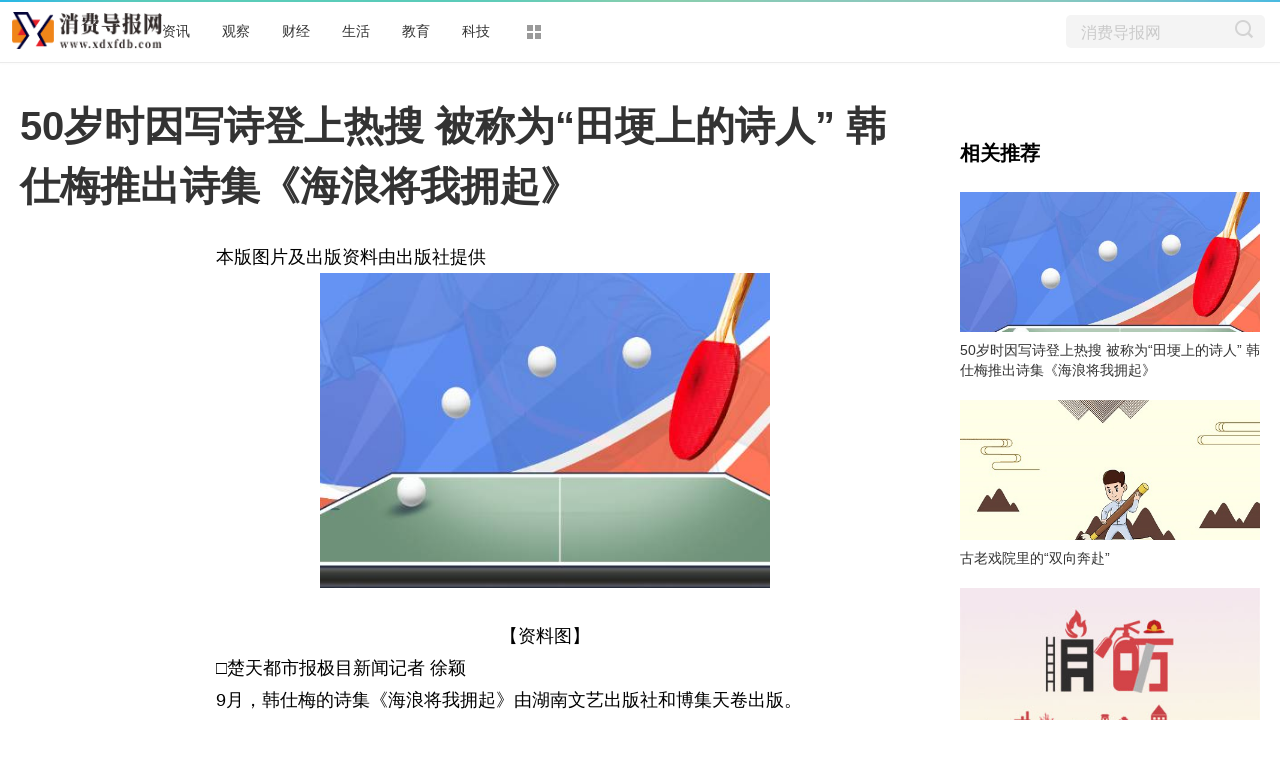

--- FILE ---
content_type: text/html
request_url: http://www.xdxfdb.com/jj/2023/0909/89061.html
body_size: 6856
content:
<!DOCTYPE html>
<html lang="zh-CN" dir="ltr">
<head>
<meta charset="utf-8">
<title>50岁时因写诗登上热搜 被称为“田埂上的诗人” 韩仕梅推出诗集《海浪将我拥起》_消费导报网</title>
<meta name="keywords" content="消费市场 国民经济 金融市场 市场监管">
<meta name="description" content="50岁时因写诗登上热搜被称为&ldquo;田埂上的诗人&rdquo;韩仕梅推出诗集《海浪将我">
<meta name="apub:time" content="2023-09-09 09:49:12">
<meta name="apub:from" content="default">
<meta http-equiv="X-UA-Compatible" content="IE=Edge" />
<link rel="stylesheet" href="http://www.xdxfdb.com/static/show/css/static.css" />
<meta name="baidu-site-verification" content="jJeIJ5X7pP" />
<link rel="shortcut icon" href="http://www.xdxfdb.com/static/images/4.ico" />
<link rel="stylesheet" href="http://www.xdxfdb.com/static/show/css/txp_desktop.css" />
<link rel="stylesheet" href="http://www.xdxfdb.com/static/show/css/show.css" />
<script language="javascript" src="http://www.xdxfdb.com/static/show/js/uaredirect.js"></script>
<script language="javascript">uaredirect("http://m.xdxfdb.com/jj/2023/0909/89061.html");</script>	
</head>
<body>
<!--顶部-->	
<div id="TopNav">
  <div data-reactroot="" class="qq_header" style="margin-bottom: 10px;">
    <div class="qq_navWrap" role="navigation" style="position: relative;"><a class="nav_logo" href="http://www.xdxfdb.com/?b=0" data-bosszone="dh_logo" data-bossirs="dh_logo" target="_blank" rel="noopener noreferrer"><img height="" src="http://www.xdxfdb.com/static_index/images/logo_tw20171120.png" alt="qq_logo" style="width:150px"></a>
      <div class="qq_nav" style="margin-left: 0px;">
        <ul class="nav-list clearfix">
	  	  <li data-bosszone="dh_1" data-bossirs="dh_1"><a href="http://zixun.xdxfdb.com/" target="_blank">资讯</a></li>
	  	  <li data-bosszone="dh_2" data-bossirs="dh_2"><a href="http://news.xdxfdb.com/" target="_blank">观察</a></li>
	  	  <li data-bosszone="dh_3" data-bossirs="dh_3"><a href="http://finance.xdxfdb.com/" target="_blank">财经</a></li>
	  	  <li data-bosszone="dh_4" data-bossirs="dh_4"><a href="http://life.xdxfdb.com/" target="_blank">生活</a></li>
	  	  <li data-bosszone="dh_5" data-bossirs="dh_5"><a href="http://edu.xdxfdb.com/" target="_blank">教育</a></li>
	  	  <li data-bosszone="dh_6" data-bossirs="dh_6"><a href="http://tech.xdxfdb.com/" target="_blank">科技</a></li>
	            <li class="nav-item nav-more"><a class="more-icon" href="javascript:;" target="_blank" rel="noopener noreferrer" data-bosszone="dh_more" data-bossirs="dh_more"><i class="box box-t"></i><i class="box box-b"></i></a>
            <ul class="sub-nav" data-bosszone="dh_more" data-bossirs="dh_more">
              <!-- react-text: 156 -->
              <li><a href="http://www.xdxfdb.com/cy/" target="_blank">创业</a></li>
              <li><a href="http://www.xdxfdb.com/qs/" target="_blank">趋势</a></li>
              <li><a href="http://www.xdxfdb.com/ls/" target="_blank">零售</a></li>
			  <li><a href="http://www.xdxfdb.com/ts/" target="_blank">探索</a></li>	
            </ul>
          </li>
        </ul>
      </div>
      <div class="nav-search" data-bosszone="dh_ss" data-bossirs="dh_ss">
        <form name="flso" action="http://www.duosou.net/" target="_blank">
          <input type="text" class="so-txt" name="keyword" value="消费导报网">
          <input type="hidden" name="hdq" value="sogou-wsse-b58ac8403eb9cf17-0003">
          <a class="so-submit iconfont icon-search" href="http://www.duosou.net/" target="_blank"> </a>
        </form>
      </div>
      <div id="ct-mini-weather" class="min-weather"></div>
      <div class="top-line"></div>
    </div>
  </div>
</div>
<!--顶部--> 
<!--广告--> 
<!--广告--> 
<!--内容-->
<div class="qq_conent clearfix">
<div calss="suipian" style="width: 1240px;margin-bottom: 15px;"></div>
  <div class="LEFT">
    <h1>50岁时因写诗登上热搜 被称为“田埂上的诗人” 韩仕梅推出诗集《海浪将我拥起》</h1>
    <div class="content clearfix">
      <div id="LeftTool" class="LeftTool" style="height: 684px;">
        <div data-reactroot="" class="left-stick-wp" style="top: 0px;">
          <div class="year through"><span>2023-09-09 09:49:12</span></div>
          <div data-bossirs="ly"><a class="author" href="javascript:;" target="_blank" data-bosszone="author_name">
            <div>楚天都市报</div>
            </a></div>
          <div class="share-title through" data-bossirs="share"><span>分享</span></div>
			
          <div class="share" data-bosszone="share">
			  <a onclick="shareTo('wechat')" title="分享到微信"><i class="iconfont icon-icon-"></i> </a>
			  <a onclick="shareTo('qq')" title="分享到QQ好友"><i class="iconfont icon-qq1"></i></a>
			  <a onclick="shareTo('qzone')" title="分享到QQ空间"><i class="iconfont icon-qqkongjian"></i></a>
			  <a onclick="shareTo('sina')" title="分享到新浪微博"><i class="iconfont icon-weibo1"></i></a>
		  </div>
<script>	
function shareTo(stype){
    var ftit = '';
    var flink = '';
    var lk = '';
    //获取文章标题
    ftit = document.title;
    //获取网页中内容的第一张图片地址作为分享图
    flink = document.images[0].src;
    if(typeof flink == 'undefined'){
        flink='';
    }
    //当内容中没有图片时，设置分享图片为网站logo
    if(flink == ''){
        lk = 'http://'+window.location.host+'/static/images/logo.png';
    }
    //如果是上传的图片则进行绝对路径拼接
    if(flink.indexOf('/uploads/') != -1) {
        lk = 'http://'+window.location.host+flink;
    }
    //百度编辑器自带图片获取
    if(flink.indexOf('ueditor') != -1){
        lk = flink;
    }
    //qq空间接口的传参
    if(stype=='qzone'){
        window.open('https://sns.qzone.qq.com/cgi-bin/qzshare/cgi_qzshare_onekey?url='+document.location.href+'?sharesource=qzone&title='+ftit+'&pics='+lk+'&summary='+document.querySelector('meta[name="description"]').getAttribute('content'));
    }
    //新浪微博接口的传参
    if(stype=='sina'){
        window.open('http://service.weibo.com/share/share.php?url='+document.location.href+'?sharesource=weibo&title='+ftit+'&pic='+lk+'&appkey=2706825840');
    }
    //qq好友接口的传参
    if(stype == 'qq'){
        window.open('http://connect.qq.com/widget/shareqq/index.html?url='+document.location.href+'?sharesource=qzone&title='+ftit+'&pics='+lk+'&summary='+document.querySelector('meta[name="description"]').getAttribute('content')+'&desc=50岁时因写诗登上热搜 被称为“田埂上的诗人” 韩仕梅推出诗集《海浪将我拥起》');
    }
    //生成二维码给微信扫描分享，php生成，也可以用jquery.qrcode.js插件实现二维码生成
    if(stype == 'wechat'){
        window.open('http://zixuephp.net/inc/qrcode_img.php?url=http://m.xdxfdb.com/jj/2023/0909/89061.html');
    }
}
</script>			
			
        </div>
      </div>
      <!--内容-->
      <div class="content-article"> 
        <!--导语-->
		<div class="content">  
        <p>本版图片及出版资料由出版社提供</p><p style="text-align: center"><img style="display:block;margin:auto;" width="450" src="http://img.inpai.com.cn/2022/0923/20220923110314887.jpg" /></br>【资料图】</p><p>□楚天都市报极目新闻记者 徐颖</p><p>9月，韩仕梅的诗集《海浪将我拥起》由湖南文艺出版社和博集天卷出版。</p><p>韩仕梅被称为“田埂上的诗人”，河南南阳人，命运多舛，通过写诗找到精神的归宿，在网络上走红。曾被《人民日报》和新华社等众多主流媒体报道，多次登上微博热搜，应联合国妇女署邀请到北京做女性主题演讲。她在视频平台上的自我介绍是“我是韩仕梅，农民，爱好写诗”。</p><p>命运的强烈反差常常会带来强烈的关注。韩仕梅在视频平台上写诗展示的也是这样一种生活和精神的反差。一双粗糙的农妇的手，写下了歪歪扭扭的诗行。</p><p>韩仕梅在诗集《海浪将我拥起》的《自序：女孩、农妇和诗》中这样介绍自己和诗相遇的心路历程：“我小时候，这个世界的一切都是真实可触的。母亲的脸是，破败的屋墙是，粗陋的田埂也是……我乐于触碰成长中每个不期而遇的‘来客’，他、她、它，捎给我生命中的新奇。可长大后，我的触觉仿佛失灵，锄头、风雨、婚姻，摸上去只有冰凉的虚无。别人期待与世界润滑，我却期待与它摩擦。长夜难眠，祈祷化诗，我终于盼来火花。是诗，弥合了我与世界之间的罅隙；是诗，敲醒了我头顶上熟睡的一颗星。这部诗集，满载我的满天星光，愿它伴你找到独属于你的璀璨。”</p><p>韩仕梅50岁时因写诗登上微博热搜，52岁时梦想照进现实，首部个人诗集《海浪将我拥起》出版。</p><p>《海浪将我拥起》收录了她的158首诗，有4个篇章：“辑1：我的爱也曾炽烈过”是她对爱情的祭奠；“辑2：亲情，一半凋零一半生发”是她对亲情的感怀；“辑3：无题”是她对思绪的临摹，酸甜苦辣，喜怒哀乐，赤橙黄绿，皆有诗意；“辑4：海浪将我拥起”是她对自己及女性们的鼓舞，人生未完待续，奔赴热爱。</p><p>韩仕梅的诗——</p><p>《凉》</p><p>寒风拽走了暖被</p><p>只留下孤冷的一张床</p><p>桌子问椅子</p><p>我的心咋就那么凉</p><p>《心事的重量》</p><p>身边掠过的风那么轻</p><p>轻得感觉不到它的存在</p><p>心事却那么沉</p><p>沉得可以压裂地球的眼睛</p><p>黑夜逃走了</p><p>把秘密丢给了宇宙</p>                            <p style="color: #fff;">
关键词： 
</p>
		</div>	
        <div id="Status"></div>
<script type="text/javascript">
//弹出隐藏层
function ShowDiv(show_div,bg_div){
document.getElementById(show_div).style.display='block';
};
//关闭弹出层
function CloseDiv(show_div,bg_div)
{
document.getElementById(show_div).style.display='none';
};
</script>
       <!-- <div class="dashang"><img src="http://www.xdxfdb.com/static/show/images/ds.png" id="Button1" class="dashang" type="button" value="点击弹出层" onclick="ShowDiv('MyDiv','fade')"/></div>
        弹出层时背景层DIV
        <div id="MyDiv" class="white_content">
          <div style="text-align: right; cursor: default; height: 40px;" id="move"> <span style="font-size: 16px;" onclick="CloseDiv('MyDiv','fade')">关闭</span> </div>
          <img src="http://www.xdxfdb.com/static/show/images/sq.jpg"> </div>-->
      </div>
    </div>
    <div id="Comment"></div>
    <!--为你推荐-->
    <div id="Recomend">
      <div data-reactroot="" class="recommend">
        <div class="recommend-con">
          <div class="title">为你推荐</div>
          <ul>
			  
            <li id="wntj-xh" class="clearfix" data-ua-trace="">
              <div class="picture"><a href="http://www.xdxfdb.com/ts/2023/0909/89056.html" target="_blank"><img alt="" src="http://img.henan.wang/2022/0610/20220610021132558.jpg"></a></div>
              <div class="detail">
                <h3><a href="http://www.xdxfdb.com/ts/2023/0909/89056.html" target="_blank">家长一念之差，7岁男孩身亡！千万别侥幸，这病致死率近100%</a></h3>
                <div class="binfo">&nbsp;<span>2023-09-09</span></div>
              </div>
            </li>
			  
            <li id="wntj-xh" class="clearfix" data-ua-trace="">
              <div class="picture"><a href="http://www.xdxfdb.com/ts/2023/0909/89055.html" target="_blank"><img alt="" src="http://img.bfce.cn/2022/0610/20220610020050418.jpg"></a></div>
              <div class="detail">
                <h3><a href="http://www.xdxfdb.com/ts/2023/0909/89055.html" target="_blank">“羊肉卷确实含有鸭肉成份”！巴奴：向顾客赔付835.4万</a></h3>
                <div class="binfo">&nbsp;<span>2023-09-09</span></div>
              </div>
            </li>
			  
            <li id="wntj-xh" class="clearfix" data-ua-trace="">
              <div class="picture"><a href="http://www.xdxfdb.com/ts/2023/0909/89054.html" target="_blank"><img alt="" src="http://img.tiantaivideo.com/2022/0610/20220610111646542.jpg"></a></div>
              <div class="detail">
                <h3><a href="http://www.xdxfdb.com/ts/2023/0909/89054.html" target="_blank">铺好居民“舒心路”，让出行不再“堵心”</a></h3>
                <div class="binfo">&nbsp;<span>2023-09-09</span></div>
              </div>
            </li>
			  
            <li id="wntj-xh" class="clearfix" data-ua-trace="">
              <div class="picture"><a href="http://www.xdxfdb.com/ts/2023/0909/89053.html" target="_blank"><img alt="" src="http://img.kjw.cc/2022/0923/20220923103413888.jpg"></a></div>
              <div class="detail">
                <h3><a href="http://www.xdxfdb.com/ts/2023/0909/89053.html" target="_blank">这6类食材自带有害物质，吃前必须焯水→</a></h3>
                <div class="binfo">&nbsp;<span>2023-09-09</span></div>
              </div>
            </li>
			          </ul>
        </div>
      </div>
    </div>
    <!--为你推荐--> 
  </div>
  <!--右侧-->
  <div id="RIGHT" class="RIGHT">        
<div class="adver_3"><script type="text/javascript" src="http://user.042.cn/adver/adver.js"></script><script type="text/javascript">getAdvert('.adver_3',1,'300px','300px');</script></div>    <div data-reactroot="" class="right-bar">
      <div>
        <div class="cms-bar" data-bosszone="xgtj_list" style="display: block;">
          <div class="bar-tit clearfix">
            <h2 class="fl">相关推荐</h2>
          </div>
          <div class="bar-con">
			    
            <div id="xgtj" class="item" data-ua-trace="">
              <div class="pic"><a href="http://www.xdxfdb.com/jj/2023/0909/89061.html" target="_blank"><img width="100%" src="http://img.inpai.com.cn/2022/0923/20220923110314887.jpg" alt=""></a></div>
              <div class="txt"><a href="http://www.xdxfdb.com/jj/2023/0909/89061.html" target="_blank">50岁时因写诗登上热搜 被称为“田埂上的诗人” 韩仕梅推出诗集《海浪将我拥起》</a></div>
            </div>
			    
            <div id="xgtj" class="item" data-ua-trace="">
              <div class="pic"><a href="http://www.xdxfdb.com/jj/2023/0909/89060.html" target="_blank"><img width="100%" src="http://imgnews.ruanwen.com.cn/2022/0610/20220610111157274.jpg" alt=""></a></div>
              <div class="txt"><a href="http://www.xdxfdb.com/jj/2023/0909/89060.html" target="_blank">古老戏院里的“双向奔赴”</a></div>
            </div>
			    
            <div id="xgtj" class="item" data-ua-trace="">
              <div class="pic"><a href="http://www.xdxfdb.com/jj/2023/0909/89050.html" target="_blank"><img width="100%" src="http://imgnews.ruanwen.com.cn/2022/0610/20220610111138516.jpg" alt=""></a></div>
              <div class="txt"><a href="http://www.xdxfdb.com/jj/2023/0909/89050.html" target="_blank">正式签署！湖北襄阳开启军地检察协作新篇章</a></div>
            </div>
			    
            <div id="xgtj" class="item" data-ua-trace="">
              <div class="pic"><a href="http://www.xdxfdb.com/jj/2023/0909/89049.html" target="_blank"><img width="100%" src="http://img.c33v.cn/2022/0610/20220610015228980.jpg" alt=""></a></div>
              <div class="txt"><a href="http://www.xdxfdb.com/jj/2023/0909/89049.html" target="_blank">肇事逃逸后又回到现场，父亲撞人让儿顶包双双获刑！</a></div>
            </div>
			          </div>
        </div>
	  <!--	 <p align="">关键词： 
		 
		  </p> 
      广告-->
        <div class="group-pic-bar" data-bosszone="omn_sjjd">
          <div class="bar-tit clearfix">
            <h2 class="fl">精彩组图</h2>
          </div>
          <div class="bar-con">
            <ul class="clearfix">
				
              <li class="item" data-ua-trace="">
                <div class="pic"><a href="http://www.xdxfdb.com/ls/2023/0704/81751.html" target="_blank"><img src="http://tuxianggu.4898.cn/thumb/uploads/2020-08-26/d71eb8c725552a58b7372047ea268808.jpg" alt=""></a></div>
                <div class="txt"><a href="http://www.xdxfdb.com/ls/2023/0704/81751.html" target="_blank">县城房子值得买吗 购买别墅注意事项</a></div>
              </li>
            	
              <li class="item" data-ua-trace="">
                <div class="pic"><a href="http://www.xdxfdb.com/ls/2023/0704/81748.html" target="_blank"><img src="http://tuxianggu.4898.cn/thumb/uploads/2020-07-24/d073a521b4f2ca771d1ecfceb950b033.jpg" alt=""></a></div>
                <div class="txt"><a href="http://www.xdxfdb.com/ls/2023/0704/81748.html" target="_blank">小区配套幼儿园新政策有哪些？怎么选小区配套设施？</a></div>
              </li>
            	
              <li class="item" data-ua-trace="">
                <div class="pic"><a href="http://www.xdxfdb.com/ls/2023/0704/81747.html" target="_blank"><img src="http://tuxianggu.4898.cn/thumb/uploads/2020-04-28/c76b136479164257dded7fb3aa2b11fa.jpg" alt=""></a></div>
                <div class="txt"><a href="http://www.xdxfdb.com/ls/2023/0704/81747.html" target="_blank">高端住宅都有哪些特点 买房怎么选择位置好</a></div>
              </li>
            	
              <li class="item" data-ua-trace="">
                <div class="pic"><a href="http://www.xdxfdb.com/ls/2023/0704/81746.html" target="_blank"><img src="http://tuxianggu.4898.cn/thumb/uploads/2020-11-02/5cdc2640d3fe50711eef22fe24898da4.jpg" alt=""></a></div>
                <div class="txt"><a href="http://www.xdxfdb.com/ls/2023/0704/81746.html" target="_blank">新房交付业主可以延期多久收房吗？收房有哪些注意问题？</a></div>
              </li>
                        </ul>
          </div>
        </div>
        <!--广告--> 
      </div>
    </div>
  </div>
  <!--右侧--> 
</div>
<!--内容-->
<div id="bottomAd"></div>
<!--底部-->
<div id="Foot" class="qq_footer">
  <div data-reactroot="" id="tcopyright" class="tcopyright">
	 <div><a href="javascript:;">关于消费导报网</a> | <a href="javascript:;" rel="nofollow noopener noreferrer" target="_blank">联系我们</a> | 投稿邮箱：920 891 263 @qq.com</div>
<div>Copyright &copy; www.xdxfdb.com. All Rights Reserved</div>
<div><a href="javascript:;">消费导报网版权所有</a></div>
<script>
(function(){
    var bp = document.createElement('script');
    var curProtocol = window.location.protocol.split(':')[0];
    if (curProtocol === 'https') {
        bp.src = 'https://zz.bdstatic.com/linksubmit/push.js';
    }
    else {
        bp.src = 'http://push.zhanzhang.baidu.com/push.js';
    }
    var s = document.getElementsByTagName("script")[0];
    s.parentNode.insertBefore(bp, s);
})();
</script>  </div>
</div>
<!--底部--> 
<!--<script src="static/js/jquery.min.js"></script>-->
<style>
.absolute{position:absolute;}
</style>
<!--<script src="static/js/static.js"></script>--><script charset="UTF-8" language="javascript" src="//data.dzxwnews.com/a.php"></script>
</body>
</html>

--- FILE ---
content_type: text/css
request_url: http://www.xdxfdb.com/static/show/css/static.css
body_size: 32617
content:
/*! Modifier: <v_hehuanlv-PC2> 2019-12-16 4:32:05 PM end */
body, dd, dl, fieldset, form, h1, h2, h3, h4, h5, h6, input, legend, li, ol, p, select, td, textarea, th, ul {
    margin: 0;
    padding: 0
}
img {
    border: 0;
    vertical-align: middle
}
li {
    list-style: none
}
iframe {
    border: none
}
html {
    font-size: 16px
}
body, html {
    height: 100%
}
body {
    font: 400 1em/1.8 Microsoft Yahei, Avenir, Segoe UI, Hiragino Sans GB, STHeiti, Microsoft Sans Serif, WenQuanYi Micro Hei, sans-serif
}
a {
    color: #333;
    text-decoration: none
}
a:hover {
    color: #2291f7
}
.cf:after, .cf:before, .clearfix:after, .clearfix:before {
    content: " ";
    display: table
}
.cf:after, .clearfix:after {
    clear: both
}
.fl {
    float: left
}
.fr {
    float: right
}
.widthAd {
    width: 1240px;
    margin: 15px auto
}
.box-1000 .l_qq_com {
    margin: 0 auto;
    width: 1000px
}
.topQrcode {
    background: url(../fonts/0da80181bc7b42ff84098c4425675f63.woff) format("truetype")
}
@font-face {
    font-family: constani;
    src: url(../fonts/5cb047e3461c4e0cb0ef7001eb8d1a82.woff) format("truetype")
}/*! normalize.css v7.0.0 | MIT License | github.com/necolas/normalize.css */
html {
    line-height: 1.15;
    -ms-text-size-adjust: 100%;
    -webkit-text-size-adjust: 100%
}
body {
    margin: 0
}
article, aside, footer, header, nav, section {
    display: block
}
h1 {
    font-size: 2em;
    margin: .67em 0
}
figcaption, figure, main {
    display: block
}
figure {
    margin: 1em 40px
}
hr {
    -webkit-box-sizing: content-box;
    box-sizing: content-box;
    height: 0;
    overflow: visible
}
pre {
    font-family: monospace, monospace;
    font-size: 1em
}
a {
    background-color: transparent;
    -webkit-text-decoration-skip: objects
}
abbr[title] {
    border-bottom: none;
    text-decoration: underline;
    -webkit-text-decoration: underline dotted;
    text-decoration: underline dotted
}
b, strong {
    font-weight: inherit;
    font-weight: bolder
}
code, kbd, samp {
    font-family: monospace, monospace;
    font-size: 1em
}
dfn {
    font-style: italic
}
mark {
    background-color: #ff0;
    color: #000
}
small {
    font-size: 80%
}
sub, sup {
    font-size: 75%;
    line-height: 0;
    position: relative;
    vertical-align: baseline
}
sub {
    bottom: -.25em
}
sup {
    top: -.5em
}
audio, video {
    display: inline-block
}
audio:not([controls]) {
    display: none;
    height: 0
}
img {
    border-style: none
}
svg:not(:root) {
    overflow: hidden
}
button, input, optgroup, select, textarea {
    font-family: sans-serif;
    font-size: 100%;
    line-height: 1.15;
    margin: 0
}
button, input {
    overflow: visible
}
button, select {
    text-transform: none
}
/*[type=reset], [type=submit], button, html [type=button] {
    -webkit-appearance: button
}*/
[type=button]::-moz-focus-inner, [type=reset]::-moz-focus-inner, [type=submit]::-moz-focus-inner, button::-moz-focus-inner {
border-style:none;
padding:0
}
[type=button]:-moz-focusring, [type=reset]:-moz-focusring, [type=submit]:-moz-focusring, button:-moz-focusring {
outline:1px dotted ButtonText
}
fieldset {
    padding: .35em .75em .625em
}
legend {
    -webkit-box-sizing: border-box;
    box-sizing: border-box;
    color: inherit;
    display: table;
    max-width: 100%;
    padding: 0;
    white-space: normal
}
progress {
    display: inline-block;
    vertical-align: baseline
}
textarea {
    overflow: auto
}
[type=checkbox], [type=radio] {
    -webkit-box-sizing: border-box;
    box-sizing: border-box;
    padding: 0
}
[type=number]::-webkit-inner-spin-button, [type=number]::-webkit-outer-spin-button {
height:auto
}
[type=search] {
    -webkit-appearance: textfield;
    outline-offset: -2px
}
[type=search]::-webkit-search-cancel-button, [type=search]::-webkit-search-decoration {
-webkit-appearance:none
}
::-webkit-file-upload-button {
-webkit-appearance:button;
font:inherit
}
details, menu {
    display: block
}
summary {
    display: list-item
}
canvas {
    display: inline-block
}
[hidden], template {
    display: none
}
@font-face {
    font-family: iconfont;
    src: url([data-uri]);
    src: url([data-uri]#iefix) format("embedded-opentype"), url("[data-uri]") format("woff"), url(../fonts/957e4a5ca51b47219ee3a7d3f4212abc.woff) format("truetype"), url(../fonts/iconfont.svg#iconfont) format("svg")
}
.iconfont {
    font-family: iconfont!important;
    font-size: 16px;
    font-style: normal;
    -webkit-font-smoothing: antialiased;
    -moz-osx-font-smoothing: grayscale
}
.icon-buxihuan:before {
    content: "\E601"
}
.icon-playing:before {
    content: "\E62A"
}
.icon-qqkongjian:before {
    content: "\E604"
}
.icon-xihuan:before {
    content: "\E633"
}
.icon-weibo:before {
    content: "\E637"
}
.icon-weibo1:before {
    content: "\E754"
}
.icon-shuaxin:before {
    content: "\E6AE"
}
.icon-right:before {
    content: "\E61C"
}
.icon-shoucang:before {
    content: "\E605"
}
.icon-icon-:before {
    content: "\E659"
}
.icon-sanjiaoxingshixin:before {
    content: "\E7D3"
}
.icon-left:before {
    content: "\E71F"
}
.icon-tupian:before {
    content: "\E680"
}
.icon-qq1:before {
    content: "\E6DB"
}
.icon-bofang:before {
    content: "\E66A"
}
.icon-xiaoxi:before {
    content: "\E60B"
}
.icon-movie:before {
    content: "\E60F"
}
.icon-search:before {
    content: "\E610"
}
.icon-play:before {
    content: "\E611"
}
.icon-pics:before {
    content: "\E612"
}
.icon-prev:before {
    content: "\E60E"
}
.icon-next:before {
    content: "\E613"
}
.icon-gotop:before {
    content: "\E614"
}
.icon-more:before {
    content: "\E616"
}
.icon-more1:before {
    content: "\E618"
}
.icon-pinglun:before {
    content: "\E61A"
}
.icon-xiaoxi1:before {
    content: "\E61D"
}
.icon-pinglun1:before {
    content: "\E615"
}
.icon-shoucang3:before {
    content: "\E602"
}
.icon-img:before {
    content: "\E603"
}
.icon-zutu1:before {
    content: "\E607"
}
.icon-zutu:before {
    content: "\E608"
}
.icon-shandian:before {
    content: "\E60A"
}
.icon-like:before {
    content: "\E60C"
}
.icon-zhanweilogo-:before {
    content: "\E60D"
}
.icon-zan:before {
    content: "\E619"
}
.icon-shoucang4:before {
    content: "\E61E"
}
.icon-buganxingqu1:before {
    content: "\E61B"
}
.icon-buganxingqu:before {
    content: "\E617"
}
.tcopyright {
    margin: 0 auto;
    padding: 50px 0;
    font-size: 12px;
    line-height: 28px;
    color: #838383;
    text-align: center;
    overflow: hidden;
    clear: both
}
.tcopyright a {
    color: #838383;
    text-decoration: none
}
.tcopyright a:hover {
    color: #bd0a01;
    text-decoration: underline
}
.fixed-bar {
    position: fixed;
    right: 20px;
    bottom: 30px;
    width: 52px;
    font-size: 12px;
    z-index: 99
}
.fixed-bar .item {
    display: block;
    width: 50px;
    height: 50px;
    border: 1px solid #e2e2e2;
    margin-bottom: 10px;
    cursor: pointer;
    text-align: center;
    line-height: 15px;
    color: gray;
    background: #fff;
    -webkit-transition: all .3s ease-out;
    -o-transition: all .3s ease-out;
    transition: all .3s ease-out
}
.fixed-bar .hide {
    height: 0;
    border: none;
    overflow: hidden;
    margin: 0
}
.fixed-bar .item:hover {
    border-color: #a8d5ff;
    color: #2793f7
}
.fixed-bar .item .txt {
    margin-top: 10px;
    display: block
}
.fixed-bar .item .icon-gotop {
    display: block;
    font-size: 14px;
    margin-top: 18px;
    color: #c8c8c8
}
.fixed-bar .item:hover .icon-gotop {
    color: #2793f7
}
.fixed-bar .refresh {
    border-color: #b8dcfc;
    background: #f7fbfe;
    color: #2291f7;
    margin-bottom: 40px
}
.fixed-bar .refresh .icon-refresh {
    display: block;
    margin: 10px auto 2px;
    width: 16px;
    height: 16px;
    background: url([data-uri]) no-repeat;
    -webkit-transition: all .3s ease-out;
    -o-transition: all .3s ease-out;
    transition: all .3s ease-out
}
.fixed-bar .refresh:hover {
    border-color: #88c4fa;
    background: #e9f4ff
}
.fixed-bar .refresh:hover .icon-refresh {
    -webkit-transform: rotate(1turn);
    -ms-transform: rotate(1turn);
    transform: rotate(1turn)
}
.qq_header {
    position: relative;
    height: 63px;
    margin-bottom: 38px;
    z-index: 100
}
.qq_navWrap {
    position: relative;
    -webkit-transform: translateZ(0);
    transform: translateZ(0);
    width: 100%;
    min-width: 660px;
    height: 60px;
    padding-top: 2px;
    background: #fff;
    border-bottom: 1px solid #ebebeb;
    -webkit-box-shadow: 0 1px 2px hsla(0,0%,60%,.05);
    box-shadow: 0 1px 2px hsla(0,0%,60%,.05)
}
.qq_navWrap:before {
    content: "";
    position: absolute;
    left: 0;
    top: 0;
    width: 100%;
    height: 2px;
    background: url([data-uri]) top no-repeat #1ab4ed
}
.qq_nav_in {
    top: 0
}
.qq_nav_out {
    top: -63px
}
.nav-title {
    float: left;
    position: relative;
    line-height: 22px;
    font-size: 16px;
    margin-top: 18px;
    padding-left: 10px;
    cursor: pointer;
    max-width: 650px;
    overflow: hidden;
    white-space: nowrap;
    -o-text-overflow: ellipsis;
    text-overflow: ellipsis
}
.nav-title:before {
    content: "";
    position: absolute;
    left: -1px;
    top: 0;
    height: 22px;
    border-left: 1px solid #e5e5e5
}
.nav_logo {
    position: relative;
    width: 122px;
    height: 40px;
    padding: 10px 22px 0
}
.nav_logo, .qq_nav {
    float: left
}
.qq_nav li {
    float: left;
    width: 60px;
    height: 28px;
    padding: 15px 0 16px;
    text-align: center
}
.qq_nav a {
    font-size: 14px
}
.qq_nav .nav-more {
    width: 58px;
    position: relative;
    border: 1px solid #fff;
    border-bottom: none
}
.qq_nav .nav-more:hover {
    border-color: #ebebeb
}
.qq_nav .nav-more:hover:after {
    content: "";
    position: absolute;
    left: 0;
    bottom: -1px;
    width: 56px;
    height: 0;
    border: 1px solid #fff
}
.qq_nav .nav-more:hover .sub-nav {
    display: block
}
.qq_nav .nav-more .more-icon {
    display: inline-block;
    width: 18px;
    margin-top: 7px;
    cursor: pointer;
    color: #9a9a9a;
    -webkit-transition: -webkit-transform .3s ease-out;
    transition: -webkit-transform .3s ease-out;
    -o-transition: transform .3s ease-out;
    transition: transform .3s ease-out;
    transition: transform .3s ease-out, -webkit-transform .3s ease-out
}
.qq_nav .nav-more:hover .more-icon {
    -webkit-transform: rotate(90deg);
    -ms-transform: rotate(90deg);
    transform: rotate(90deg)
}
.more-icon .box {
    display: block;
    position: relative;
    width: 14px;
    height: 8px
}
.more-icon .box:before {
    left: 0
}
.more-icon .box:after, .more-icon .box:before {
    position: absolute;
    top: 0;
    content: "";
    width: 6px;
    height: 6px;
    background: #9a9a9a
}
.more-icon .box:after {
    left: 8px
}
.nav-more:hover .more-icon .box:after, .nav-more:hover .more-icon .box:before {
    background: #2291f7
}
.nav-more .more-icon .box-t:before {
    -webkit-transition: -webkit-transform .3s ease-out .3s;
    transition: -webkit-transform .3s ease-out .3s;
    -o-transition: transform .3s ease-out .3s;
    transition: transform .3s ease-out .3s;
    transition: transform .3s ease-out .3s, -webkit-transform .3s ease-out .3s
}
.nav-more:hover .more-icon .box-t:before {
    -webkit-transform: rotate(45deg);
    -ms-transform: rotate(45deg);
    transform: rotate(45deg)
}
.qq_nav .nav-more:hover .more-icon {
    color: #2291f7
}
.qq_nav .sub-nav {
    display: none;
    position: absolute;
    left: -1px;
    top: 59px;
    width: 403px;
    padding: 20px 0 20px 7px;
    border: 1px solid #ebebeb;
    background-color: #fff
}
.qq_nav .sub-nav li {
    width: 76px;
    padding: 12px 0
}
.nav-search {
    float: right;
    height: 33px;
    padding: 0 12px 0 15px;
    margin: 13px 15px 0 0;
    background: #f4f4f4;
    border-radius: 5px
}
.nav-search .so-txt {
    width: 150px;
    height: 34px;
    line-height: 34px;
    border: none;
    background: none;
    color: #cacaca;
    -webkit-transition: width .3s ease-out;
    -o-transition: width .3s ease-out;
    transition: width .3s ease-out
}
.nav-search .so-txt:focus {
    color: #333
}
.nav-search input:focus {
    width: 220px;
    outline: none
}
.nav-search .so-submit {
    position: relative;
    top: -2px;
    cursor: pointer;
    font-size: 18px;
    color: #d3d3d3
}
.nav-search .so-submit:hover {
    opacity: .8;
    color: #2693f7
}
.loginWrap {
    float: right;
    margin-right: 22px
}
.loginWrap .quickArea {
    display: block;
    float: left;
    position: relative;
    line-height: 16px;
    padding: 14px 10px 0;
    font-size: 12px;
    text-align: center
}
.loginWrap .quickArea a {
    display: block
}
.loginWrap .quickArea a:hover .icon-shoucang3:before {
    content: "\E61E"
}
.loginWrap .quickArea a:hover .icon-pinglun1:before {
    content: "\E61A"
}
.loginWrap .quickArea a:hover .icon-xiaoxi:before {
    content: "\E61D"
}
.loginWrap .loginArea {
    padding: 5px 0 0 10px
}
.loginWrap .quickArea em {
    font-style: normal
}
.loginWrap .quickArea .loginBtn {
    display: inline-block;
    margin-top: 8px;
    cursor: pointer
}
.loginWrap .quickArea .loginBtn em {
    display: block;
    width: 80px;
    height: 30px;
    line-height: 30px;
    text-align: center;
    background: #f7fbfe;
    border: 1px solid #a8d5ff;
    border-radius: 3px;
    color: #2291f7
}
.loginWrap .quickArea .loginBtn em:hover {
    background: #e9f4ff
}
.loginWrap .quickArea .nick {
    display: inline-block;
    margin-left: 10px
}
.loginWrap .quickArea .userVip {
    position: absolute;
    left: 42px;
    top: 5px;
    width: 14px;
    height: 16px
}
.loginWrap .quickArea .userVip img {
    float: left
}
.loginWrap .quickArea img.Face {
    float: left;
    width: 40px;
    height: 40px;
    margin: 5px 0;
    border-radius: 50%
}
.loginWrap .quickArea .infoPop {
    display: none;
    position: absolute;
    right: -10px;
    top: 48px;
    width: 100px;
    font-size: 12px;
    line-height: 22px;
    border: 1px solid #e2e2e2;
    background: #fff;
    padding: 10px;
    border-radius: 4px;
    -webkit-box-shadow: 1px 2px 2px #e2e2e2;
    box-shadow: 1px 2px 2px #e2e2e2;
    text-align: left;
    overflow: hidden
}
.loginWrap .quickArea .infoPop a {
    color: #5c5c5c
}
.loginWrap .quickArea .infoPop .line {
    border-bottom: 1px dashed #e4e4e4;
    height: 0;
    font-size: 0;
    overflow: hidden;
    margin: 5px 0
}
.loginWrap .quickArea .infoPop .nick {
    width: 100%;
    color: #4889f3;
    margin: 0;
    -o-text-overflow: ellipsis;
    text-overflow: ellipsis;
    white-space: nowrap;
    overflow: hidden
}
.loginWrap .quickArea .infoPop a:hover {
    color: #cd0200
}
.loginWrap .quickArea .infoPop .big-face {
    float: left;
    width: 38px;
    height: 38px;
    border: 1px solid #e2e2e2;
    padding: 2px;
    margin-right: 5px
}
.loginWrap .quickArea .infoPop .vipLevel img {
    float: left;
    margin: 2px 2px 0 0
}
.loginWrap .quickArea:hover .infoPop {
    display: block
}
#login_layer_main {
    position: fixed;
    width: 622px;
    height: 368px;
    top: 50%;
    left: 50%;
    margin: -165px 0 0 -311px;
    z-index: 10000
}
#login_layer_bg {
    top: 0;
    left: 0;
    z-index: 9999;
    background: #000;
    opacity: .3;
    filter: alpha(opacity=30);
    height: 100%
}
#login_layer_bg, .top-line {
    width: 100%;
    position: absolute
}
.top-line {
    display: none;
    left: 110px;
    top: 30px;
    height: 1px;
    background: url([data-uri]) 0 0 no-repeat #fff
}
.min-weather {
    float: right;
    height: 33px;
    margin: 14px 20px 0 0
}
@-webkit-keyframes slideInDown {
0% {
-webkit-transform:translateZ(0);
transform:translateZ(0)
}
50% {
-webkit-transform:translate3d(0, -100%, 0);
transform:translate3d(0, -100%, 0)
}
to {
-webkit-transform:translateZ(0);
transform:translateZ(0)
}
}
@keyframes slideInDown {
0% {
-webkit-transform:translateZ(0);
transform:translateZ(0)
}
50% {
-webkit-transform:translate3d(0, -100%, 0);
transform:translate3d(0, -100%, 0)
}
to {
-webkit-transform:translateZ(0);
transform:translateZ(0)
}
}
.slideInDown {
    -webkit-animation-name: slideInDown;
    animation-name: slideInDown;
    -webkit-animation-duration: .5s;
    animation-duration: .5s;
    -webkit-animation-fill-mode: both;
    animation-fill-mode: both
}
.commentIframe {
    float: right;
    width: 100%;
    overflow: hidden;
    margin-bottom: 30px;
    background: #fff
}
.right-bar {
    float: right;
    width: 100%
}
.right-bar .bar-tit {
    padding: 20px 0 30px
}
.right-bar .bar-tit h2 {
    position: relative;
    height: 17px;
    line-height: 16px;
    font-size: 20px;
    font-weight: 700
}
.right-bar .bar-tit .change-btn {
    font-size: 14px;
    line-height: 17px;
    cursor: pointer
}
.right-bar .bar-tit .change-btn .icon-shuaxin {
    display: inline-block;
    width: 14px;
    height: 14px;
    line-height: 17px;
    margin: -3px 3px 0 0;
    -webkit-transition: all .3s ease-out;
    -o-transition: all .3s ease-out;
    transition: all .3s ease-out
}
.right-bar .bar-tit .change-btn:hover .icon-shuaxin {
    -webkit-transform: rotate(180deg);
    -ms-transform: rotate(180deg);
    transform: rotate(180deg)
}
.cms-bar .bar-con .item {
    position: relative;
    overflow: hidden
}
.cms-bar .bar-con .item-pics {
    position: relative;
    width: 295px
}
.cms-bar .bar-con .item-pics:before {
    content: "";
    position: absolute;
    top: 5px;
    left: 5px;
    width: 295px;
    height: 140px;
    background: #edeaea
}
.cms-bar .bar-con .item .txt {
    position: relative;
    padding: 8px 0 20px;
    font-size: 14px;
    line-height: 20px
}
.cms-bar .bar-con .item .pic {
    position: relative;
    height: 140px;
    overflow: hidden
}
.cms-bar .bar-con .item .pic img {
    min-height: 140px
}
.bar-con .item .pic {
    position: relative
}
.bar-con .item .icon-type {
    position: absolute;
    left: 5px;
    bottom: 5px;
    height: 22px;
    line-height: 21px;
    padding: 0 6px;
    border-radius: 2px;
    color: #fff;
    font-size: 12px;
    font-style: normal;
    background: rgba(0,0,0,.5)
}
.bar-con .icon-type .iconfont {
    font-size: 12px;
    margin: 0 5px 0 0
}
.bar-con .item .pic img {
    position: relative;
    width: 100%;
    min-height: 80px;
    -webkit-transition: -webkit-transform .3s ease-out;
    transition: -webkit-transform .3s ease-out;
    -o-transition: transform .3s ease-out;
    transition: transform .3s ease-out;
    transition: transform .3s ease-out, -webkit-transform .3s ease-out;
    background-color: #f1f1f1;
    font-size: 14px;
    display: inline-block;
    color: #999
}
.bar-con .item a:hover img {
    -webkit-transform: scale(1.05);
    -ms-transform: scale(1.05);
    transform: scale(1.05)
}
.bar-con .item-no-pic .txt {
    padding-left: 0!important;
    min-height: auto!important
}
.bar-con .item-no-pic .time {
    padding-left: 0!important
}
.item-pics .swipe-btns {
    position: absolute;
    right: 0;
    bottom: 0
}
.item-pics .swipe-btns .btn-next, .item-pics .swipe-btns .btn-prev {
    display: inline-block;
    width: 30px;
    height: 30px;
    line-height: 30px;
    text-align: center;
    background: rgba(0,0,0,.5);
    color: #fff;
    cursor: pointer
}
.item-pics .swipe-btns .btn-prev {
    margin-right: 1px
}
.item-pics .swipe-btns .iconfont {
    position: relative;
    top: 1px
}
.om-bar .bar-tit h2 {
    font-size: 14px;
    font-weight: 400
}
.om-bar .bar-tit .txt {
    padding-left: 5px;
    color: gray
}
.om-bar .item {
    position: relative;
    padding: 10px 0;
    font-size: 12px
}
.om-bar .item .pic {
    float: left;
    width: 120px;
    height: 80px;
    margin-right: 10px;
    overflow: hidden
}
.om-bar .item .pic img {
    width: 120px
}
.om-bar .item .txt {
    float: left;
    width: 130px;
    height: 60px;
    overflow: hidden;
    line-height: 20px
}
.om-bar .item .time {
    padding-left: 130px;
    color: #c4c4c4
}
.om-bar .more {
    line-height: 30px;
    text-align: center;
    color: gray;
    font-size: 12px;
    border: 1px solid #dbdbdb;
    border-radius: 3px;
    margin: 10px 0
}
.leader-bar .item .icon-type .iconfont {
    margin-right: 0
}
.leader-bar .item, .leader-bar .item .pic {
    height: 68px
}
.om-bar .item-no-pic .txt {
    width: 190px;
    height: auto
}
.om-bar .item-no-pic .time {
    float: right
}
.group-pic-bar ul {
    margin-left: -12px
}
.group-pic-bar li {
    width: 144px;
    float: left;
    margin: 0 0 12px 12px
}
.group-pic-bar .pic {
    height: 96px;
    margin-bottom: 4px;
    overflow: hidden
}
.group-pic-bar .item .pic img {
    width: 100%;
    min-height: 96px
}
.group-pic-bar .txt {
    font-size: 14px;
    line-height: 20px;
    height: 60px;
    overflow: hidden
}
.hot-choice-bar li, .original-bar li, .tuijian-bar li {
    margin-bottom: 15px
}
.hot-choice-bar .pic, .original-bar .pic, .tuijian-bar .pic {
    width: 120px;
    height: 80px;
    float: left;
    margin-right: 12px;
    overflow: hidden
}
.hot-choice-bar .item .pic img, .original-bar .item .pic img, .tuijian-bar .item .pic img {
    width: 100%;
    min-height: 80px
}
.hot-choice-bar .txt, .original-bar .txt, .tuijian-bar .txt {
    font-size: 14px;
    line-height: 20px;
    width: 168px;
    height: 80px;
    float: left
}
.cms-bar, .group-pic-bar, .hot-choice-bar, .original-bar, .tuijian-bar {
    width: 300px;
    background: #fff
}
.cms-bar, .om-bar, .tuijian-bar {
    background: #fff;
    position: relative;
    z-index: 1
}
.tuijian-bar {
    visibility: hidden
}
.r-title {
    font-weight: 700;
    line-height: 28px;
    font-size: 20px
}
.r-tab {
    float: right;
    height: 26px;
    font-weight: 400;
    font-size: 14px
}
.r-tab span {
    display: inline-block;
    border-bottom: 2px solid #e6e6e6;
    padding: 0 5px;
    cursor: pointer
}
.r-tab span.cur {
    border-bottom-color: #4889f3;
    color: #4889f3
}
.r-content {
    margin-bottom: 30px
}
.saichengWrap .saicheng {
    margin: 20px 0;
    font-size: 14px;
    height: 50px;
    display: block
}
.saichengWrap .saicheng .text-right {
    text-align: right
}
.saichengWrap .saicheng .text-center {
    text-align: center
}
.saichengWrap .saicheng .cue {
    width: 20%;
    overflow: hidden;
    float: left;
    text-align: center;
    height: 42px;
    padding: 10px 0;
    border-bottom: 1px solid #e6e6e6
}
.saichengWrap .saicheng .cue img {
    max-width: 50px;
    max-height: 42px
}
.saichengWrap .saicheng .cue .b {
    font-weight: 700;
    line-height: 1
}
.saichengWrap .saicheng .cue .statusText {
    font-size: 12px
}
.saichengWrap .saicheng .cue .status {
    line-height: 1;
    font-size: 12px
}
.saichengWrap .saicheng:last-child .cue {
    border-bottom: none
}
.r-video {
    margin-top: 20px
}
.r-video li {
    overflow: hidden;
    clear: both;
    margin-bottom: 15px
}
.r-video li .pic {
    float: left;
    width: 140px;
    height: 80px;
    position: relative
}
.r-video li .pic img {
    width: 100%;
    height: 100%
}
.r-video li p {
    line-height: 22px;
    width: 146px;
    float: right;
    font-size: 14px;
    margin-top: 6px
}
.r-more {
    cursor: pointer;
    display: block;
    color: #6d6f6f;
    text-align: center;
    height: 32px;
    line-height: 32px;
    background-color: #f7f7f7;
    font-size: 14px
}
.smallTable {
    width: 100%;
    margin: 10px 0 40px
}
.smallTable td, .smallTable th {
    text-align: center;
    border-bottom: 1px solid #ededed;
    padding: 9px 0
}
.smallTable .bg-grey {
    background: #f9f9f9;
    font-weight: 400
}
.smallTable .bg-grey th {
    padding: 3px 0
}
.smallTable img {
    width: 40px;
    height: 40px
}
.font14 {
    font-size: 14px
}
.future {
    margin: 10px 0 40px;
    border-top: 2px solid #e6e6e6
}
.future img {
    width: 40px;
    height: 40px
}
.future .bottom_gray {
    border-bottom: 1px solid #ededed;
    padding: 5px 0
}
.future .leftTeam, .future .rightTeam, .future .teamBattle {
    float: left;
    line-height: 40px
}
.future .leftTeam {
    text-align: left;
    width: 35%
}
.future .leftTeam img {
    margin-right: 7px
}
.future .teamBattle {
    text-align: center;
    width: 30%;
    overflow: hidden;
    -o-text-overflow: ellipsis;
    text-overflow: ellipsis;
    white-space: nowrap;
    font-size: 14px
}
.future .rightTeam {
    text-align: right;
    width: 35%
}
.future .rightTeam img {
    margin-left: 7px
}
.future .name-score {
    line-height: 1;
    display: inline-block;
    vertical-align: middle;
    text-align: center;
    line-height: 1.2
}
.content {
    width: 890px
}
.content-article {
    width: 730px;
    font-size: 18px;
    float: right
}
.content-article .one-p {
    line-height: 2.2;
    margin-bottom: 2em;
    overflow-wrap: break-word;
    word-wrap: break-word
}
.content-article .one-p img.content-picture {
    max-width: 100%;
    margin: .6em auto;
    display: block
}
.content-article ul.article-points {
    background: #fafafa;
    padding: 1em;
    margin-bottom: 2em
}
.content-article ul.article-points li em {
    display: inline-block;
    width: 18px;
    height: 22px;
    background: #00a3ff;
    color: #fff;
    text-align: center;
    margin-right: 10px;
    font-size: 14px
}
.content-article .photoWrap, .content-article .videoPlayerWrap {
    margin: .6em auto 2em
}
.content-article .one-p .desc {
    color: #9b9ea3;
    line-height: 20px;
    text-align: center;
    display: block;
    font-size: 14px
}
.content-article a {
    color: #2291f7
}
.introduction {
    color: #555;
    line-height: 2.2;
    margin-bottom: 2em;
    word-break: break-all
}
.content-article .time-line {
    margin-left: 10px
}
.content-article .time-line .time {
    border-left: 1px solid #bcdaff;
    padding-left: 24px;
    color: #4c8dfe;
    position: relative;
    height: 18px;
    line-height: 18px
}
.content-article .time-line .time:before {
    content: "";
    display: block;
    width: 18px;
    height: 18px;
    background: url("../images/timeline-news.png");
    background-size: 100%;
    position: absolute;
    left: -9px;
    top: 0
}
.content-article .time-line .event {
    border-left: 1px solid #bcdaff;
    padding: 10px 0 20px 24px
}
.content-article .time-line .event:last-child {
    border-left: none
}
.content-article .jump-desc {
    margin-bottom: 2em
}
.content-article audio {
    width: 100%
}
.article-status {
    padding: 20px 0 50px
}
.article-status .author {
    font-size: 14px;
    color: gray;
    margin: 30px 0
}
.article-status .through {
    position: relative;
    text-align: center
}
.article-status .through span {
    display: inline-block;
    background: #fff;
    padding: 0 5px
}
.article-status .through:after {
    content: "";
    display: block;
    width: 100%;
    height: 1px;
    background: #e8e8e8;
    position: absolute;
    top: 50%;
    left: 0;
    z-index: -1
}
.article-status .theend {
    width: 112px;
    margin: 0 auto;
    text-transform: uppercase;
    font-family: Politica
}
.article-status .statement {
    font-size: 12px;
    color: #bbb;
    text-align: center;
    padding: 23px 0 6px
}
.like {
    height: 95px;
    border-bottom: 1px solid #e5e5e5;
    padding-bottom: 80px;
    margin: 100px 0 50px;
    font-size: 14px;
    color: #555
}
.like, .like .like-a {
    text-align: center;
    position: relative
}
.like .like-a {
    display: inline-block;
    width: 64px;
    height: 64px;
    border: 1px solid #454545;
    border-radius: 50%;
    line-height: 64px;
    margin: 0 10px;
    cursor: pointer
}
.like .like-a .iconfont {
    font-size: 26px
}
.like .like-a {
    border: 1px solid #0096ff;
    color: #0096ff
}
.like .like-a.vote {
    color: #fff
}
.like .like-a:before {
    content: "+1";
    position: absolute;
    width: 100%;
    text-align: center;
    top: -40px;
    color: #0096ff;
    left: 0;
    font-size: 16px;
    opacity: 0;
    -webkit-transition: all 1s;
    -o-transition: all 1s;
    transition: all 1s
}
.like .like-a:after {
    content: "";
    position: absolute;
    width: 100%;
    height: 100%;
    left: 0;
    top: 0;
    border-radius: 50%;
    background: #0096ff;
    -webkit-transform: scale(0);
    -ms-transform: scale(0);
    transform: scale(0);
    -webkit-transition: all .2s;
    -o-transition: all .2s;
    transition: all .2s
}
.like .like-a.vote:after {
    -webkit-transform: scale(1);
    -ms-transform: scale(1);
    transform: scale(1)
}
.like .like-a.vote:before {
    top: -60px;
    -webkit-animation: shadow 1s;
    animation: shadow 1s
}
.like .like-a .text-a {
    line-height: 1;
    color: gray;
    margin-top: 15px
}
.like .iconfont {
    font-size: 13px;
    -webkit-transform-origin: 50% 100%;
    -ms-transform-origin: 50% 100%;
    transform-origin: 50% 100%;
    z-index: 2;
    position: relative
}
.like .r a {
    color: gray
}
.like .r a:hover {
    color: #0096ff
}
.like .r {
    position: absolute;
    top: 75px;
    right: 15px;
    display: block;
    font-size: 12px;
    height: 30px;
    padding-left: 22px;
    line-height: 30px
}
.like .r .iconfont {
    font-size: 18px
}
.like .r .icon-buganxingqu1 {
    font-size: 15px
}
.like .r .icon-buganxingqu, .like .r .icon-shoucang4, .like .r a.blue {
    color: #0096ff
}
@-webkit-keyframes shadow {
0% {
opacity:0
}
30% {
opacity:1
}
to {
opacity:0
}
}
@keyframes shadow {
0% {
opacity:0
}
30% {
opacity:1
}
to {
opacity:0
}
}
.article-logo {
    border: 1px solid #efefef;
    border-left: none;
    border-right: none;
    background-color: #fcfcfc;
    padding: 20px 0;
    text-align: center;
    margin-bottom: 30px
}
.photoWrap {
    position: relative
}
.photoWrap:focus {
    outline: none
}
.photoWrap .bigShow {
    position: relative
}
.photoWrap .bigShow-block {
    position: absolute;
    width: 200px;
    height: 100%;
    top: 0;
    cursor: pointer
}
.photoWrap .bigShow-handle {
    width: 50px;
    height: 50px;
    position: absolute;
    top: 50%;
    z-index: 1;
    background: rgba(0,0,0,.5);
    color: #fff;
    line-height: 50px;
    text-align: center;
    -webkit-transform: translateY(-25px);
    -ms-transform: translateY(-25px);
    transform: translateY(-25px);
    opacity: 0
}
.photoWrap .bigShow-block:hover .bigShow-handle {
    opacity: 1
}
.photoWrap .bigShow-handle .iconfont {
    font-size: 20px
}
.photoWrap .bigShow-left {
    left: 0
}
.photoWrap .bigShow-right {
    right: 0
}
.photoWrap .bigShow img {
    max-width: 100%;
    -webkit-transition: all .2s;
    -o-transition: all .2s;
    transition: all .2s;
    display: block;
    margin: 0 auto;
    max-height: 600px
}
.photoWrap .bigShow .bigPic {
    min-height: 400px;
    background: url(../images/ajax-loader.gif) 50% no-repeat
}
.photoWrap .thumbs {
    width: 100%;
    height: 120px;
    position: relative;
    border-bottom: 1px solid #f0f0f0;
    border-top: 1px solid #f0f0f0;
    overflow: hidden;
    background: #fafbfc;
    margin: 10px 0 2em
}
.photoWrap .thumbs-handle {
    width: 40px;
    height: 40px;
    position: absolute;
    top: 40px;
    z-index: 1;
    background: rgba(0,0,0,.3);
    color: #fff;
    line-height: 40px;
    text-align: center;
    cursor: pointer
}
.photoWrap .thumbs-handle:hover {
    background: rgba(0,0,0,.5)
}
.photoWrap .thumbs-handle .iconfont {
    font-size: 20px
}
.photoWrap .thumbs-left {
    left: 0
}
.photoWrap .thumbs-right {
    right: 0
}
.photoWrap .thumbs ul {
    position: absolute;
    width: 10000px;
    top: 15px;
    -webkit-transition: all .6s;
    -o-transition: all .6s;
    transition: all .6s
}
.photoWrap .thumbs li {
    width: 100px;
    height: 90px;
    padding: 0 10px;
    float: left;
    display: -ms-flexbox;
    display: flex;
    -ms-flex-align: center;
    align-items: center;
    cursor: pointer;
    -ms-flex-pack: center;
    justify-content: center
}
.photoWrap .thumbs li .last {
    font-size: 14px
}
.photoWrap .thumbs li img {
    max-width: 100%;
    max-height: 100%;
    border: 4px solid transparent;
    padding: 1px
}
.photoWrap .thumbs li.cur .last, .photoWrap .thumbs li.cur img {
    -webkit-box-shadow: 0 0 8px rgba(0,0,0,.3);
    box-shadow: 0 0 8px rgba(0,0,0,.3);
    border: none
}
.photoWrap .thumbs li .last {
    background: #fff;
    width: 110px;
    height: 60px;
    line-height: 60px;
    text-align: center;
    border: 2px solid #f1f1f1
}
.photoWrap .mod-last {
    display: none;
    position: absolute;
    left: 0;
    top: 0;
    height: 610px;
    background: #fff;
    border: 1px solid #eee;
    z-index: 11
}
.photoWrap .mod-last .hd {
    padding: 20px 0 20px 26px
}
.photoWrap .mod-last .hd h2 {
    font-weight: 400;
    font-size: 16px;
    color: #2883e9
}
.photoWrap .mod-last .list {
    height: 450px;
    padding: 0 0 12px 7px
}
.photoWrap .mod-last .list li {
    float: left;
    width: 150px;
    height: 150px;
    font-size: 14px;
    line-height: 20px;
    margin: 0 15px
}
.photoWrap .mod-last .txt {
    height: 40px;
    overflow: hidden
}
.photoWrap .mod-last .pic {
    position: relative;
    height: 82px;
    margin-bottom: 5px
}
.photoWrap .mod-last .pic img {
    position: relative;
    width: 100%;
    height: 82px;
    z-index: 2;
    background: url([data-uri]) 50% no-repeat #f1f1f1;
    font-size: 14px;
    display: block;
    color: #999
}
.photoWrap .mod-last .pic:before {
    position: absolute;
    left: 3px;
    top: 3px;
    width: 100%;
    height: 100%;
    content: "";
    background: #e5e5e5
}
.photoWrap .mod-last .ft {
    text-align: center
}
.photoWrap .mod-last .ft a {
    display: inline-block;
    height: 40px;
    line-height: 40px;
    padding: 0 20px;
    background-color: #f7fbff;
    border: 1px solid #a8d5ff;
    border-radius: 25px;
    font-size: 14px;
    margin: 0 20px;
    cursor: pointer;
    color: #2291f7
}
.photoWrap .mod-last .ft .replay .iconfont {
    margin-right: 3px;
    -webkit-transition: all .3s ease-out;
    -o-transition: all .3s ease-out;
    transition: all .3s ease-out
}
.photoWrap .mod-last .ft .replay:hover .iconfont {
    -webkit-transform: rotate(180deg);
    -ms-transform: rotate(180deg);
    transform: rotate(180deg)
}
.photoWrap .mod-last .ft .tophotos {
    background: #2883e9;
    color: #fff
}
.photoWrap .mod-last .ft a:hover {
    opacity: .9
}
.video-title {
    height: 40px;
    line-height: 40px;
    background: #363636;
    position: relative
}
.video-title a {
    display: block;
    width: 80%;
    overflow: hidden;
    -o-text-overflow: ellipsis;
    text-overflow: ellipsis;
    white-space: nowrap;
    color: #fff;
    text-indent: 10px
}
.video-title a:hover {
    color: #fd7700
}
.video-title .autoPlay {
    width: 20%;
    position: absolute;
    top: 0;
    right: 0;
    text-align: right;
    font-size: 14px;
    color: #fff
}
.video-title .autoPlay .atuobar {
    float: right;
    display: block;
    width: 32px;
    height: 16px;
    padding: 2px;
    margin: 10px 12px 0;
    border-radius: 10px;
    font-size: 0;
    text-indent: -9999px;
    cursor: pointer;
    background-color: #ccc;
    -webkit-transition: background .3s ease-out;
    -o-transition: background .3s ease-out;
    transition: background .3s ease-out
}
.video-title .autoPlay .atuobar i {
    display: block;
    width: 16px;
    height: 16px;
    border-radius: 50%;
    background-color: #fff;
    margin-left: 0;
    -webkit-box-shadow: 1px 1px 3px rgba(0,0,0,.6);
    box-shadow: 1px 1px 3px rgba(0,0,0,.6);
    -webkit-transition: all .3s ease-out;
    -o-transition: all .3s ease-out;
    transition: all .3s ease-out
}
.video-title .autoPlay .enable {
    background-color: #ad5d16
}
.video-title .autoPlay .enable i {
    margin-left: 15px
}
.videoPlayer {
    background: url(../images/loading.svg) #000 no-repeat 50%
}
.videoPlayer .videoPlayerMini:hover:after {
    content: "";
    width: 100%;
    height: 100%;
    background: rgba(0,0,0,.2);
    position: absolute;
    left: 0;
    top: 0;
    cursor: move
}
.videoPlayer .videoPlayerMini {
    position: relative
}
.videoPlayer .videoPlayerMini:hover .player-float-head {
    visibility: visible
}
.player-float-head {
    position: absolute;
    left: 0;
    top: 0;
    width: 100%;
    height: 80%;
    line-height: 36px;
    color: #fff;
    visibility: hidden;
    z-index: 2;
    cursor: move
}
.player-float-head .float-title {
    float: left;
    padding-left: 10px;
    font-size: 12px;
    font-weight: 400
}
.player-float-head .float-close {
    float: right;
    width: 30px;
    height: 30px;
    line-height: 30px;
    text-align: center;
    right: 5px;
    top: 5px;
    color: #fff;
    cursor: pointer;
    font-size: 12px
}
.videoPlayer .player-inner {
    height: 420px
}
.videoPlayer .videoPlayerMini {
    position: fixed;
    right: 20px;
    bottom: 20px;
    width: 400px;
    height: 225px;
    z-index: 10000
}
.videoList {
    height: 100px
}
.videoList .thumbs {
    width: 100%;
    height: 100%;
    position: relative;
    overflow: hidden;
    background: #000
}
.videoList .thumbs .next {
    right: 0
}
.videoList .thumbs ul {
    position: absolute;
    width: 10000px;
    -webkit-transition: all .6s;
    -o-transition: all .6s;
    transition: all .6s;
    left: 17px
}
.videoList .thumbs li {
    width: 170px;
    height: 100px;
    float: left;
    opacity: .62;
    -webkit-transition: opacity .3s;
    -o-transition: opacity .3s;
    transition: opacity .3s;
    position: relative;
    overflow: hidden;
    cursor: pointer
}
.videoList .thumbs li:hover {
    opacity: 1
}
.videoList .thumbs li:hover div {
    top: 56px
}
.videoList .thumbs li div {
    color: #fff;
    background: #000;
    padding: 5px 10px;
    position: absolute;
    left: 0;
    top: 74px;
    font-size: 12px;
    line-height: 18px;
    opacity: .8;
    word-break: break-all;
    -webkit-transition: all .2s;
    -o-transition: all .2s;
    transition: all .2s;
    width: 150px;
    min-height: 40px
}
.videoList .thumbs li:before {
    content: "\6B63\5728\64AD\653E";
    position: absolute;
    left: -150px;
    top: 0;
    font-size: 12px;
    z-index: 1;
    background: #fd7700;
    line-height: 1.8;
    color: #fff;
    display: inline-block;
    padding: 0 5px;
    -webkit-transition: all .3s;
    -o-transition: all .3s;
    transition: all .3s
}
.videoList .thumbs .cur {
    opacity: 1;
    border: 2px solid #fd7700;
    width: 166px;
    height: 96px
}
.videoList .thumbs .cur:before {
    left: 0
}
.videoList .thumbs img {
    width: 100%;
    height: 100%
}
.videoList .thumbs-btn {
    display: block;
    position: absolute;
    top: 0;
    width: 17px;
    height: 100px;
    line-height: 100px;
    font-size: 14px;
    font-weight: 700;
    font-family: NanumMyeongjo, \\5B8B\4F53, sans-serif;
    text-align: center;
    color: #a3a3a3;
    background-color: #2f2f2f;
    background-color: rgba(47,47,47,.8);
    cursor: pointer;
    z-index: 1
}
.videoList .thumbs-btn.disabled {
    cursor: not-allowed;
    color: #505050
}
.LeftTool {
    width: 80px;
    padding-right: 30px;
    margin-right: 30px;
    text-align: center;
    float: left;
    font-size: 12px;
    color: gray
}
.LeftTool .left-stick-wp {
    position: relative
}
.LeftTool .left-stick-wp:after {
    content: "";
    display: block;
    border-right: 1px solid #eee;
    width: 1px;
    height: 630px;
    top: 10px;
    right: -40px;
    position: absolute
}
.LeftTool a {
    color: gray
}
.LeftTool .year {
    font-size: 20px
}
.LeftTool .md, .LeftTool .year {
    color: #000;
    font-family: Politica
}
.LeftTool .md {
    font-size: 34px;
    line-height: 1.2
}
.LeftTool .time {
    font-size: 20px;
    color: #000;
    font-family: Politica;
    margin-bottom: 25px
}
.LeftTool .through {
    position: relative
}
.LeftTool .through span {
    display: inline-block;
    background: #fff;
    padding: 0 5px
}
.LeftTool .through:after {
    content: "";
    display: block;
    width: 100%;
    height: 1px;
    background: #e8e8e8;
    position: absolute;
    top: 50%;
    left: 0;
    z-index: -1
}
.LeftTool .share-title {
    margin-top: 25px;
    margin-bottom: 18px
}
.LeftTool .comment-count-title {
    margin: 54px auto 15px
}
.LeftTool .comment-count {
    background: url([data-uri]) no-repeat top;
    width: 80px;
    height: 80px;
    position: relative;
    display: block;
    padding-top: 7px
}
.LeftTool .comment-count span {
    display: block;
    width: 32px;
    height: 4px;
    background: #555;
    margin: 6px 0 0 24px
}
.LeftTool .comment-count:hover span:first-child {
    -webkit-animation: strench .6s;
    animation: strench .6s
}
.LeftTool .comment-count:hover span:nth-child(2) {
    -webkit-animation: strench .3s;
    animation: strench .3s
}
.LeftTool .comment-count:hover span:nth-child(3) {
    -webkit-animation: strench .8s;
    animation: strench .8s
}
.LeftTool .comment-count .text {
    display: inline-block;
    font-size: 28px;
    line-height: 1;
    top: -15px;
    position: absolute;
    color: #ff2f2f;
    text-align: center;
    right: -10px;
    font-family: constani;
    width: 52px
}
.LeftTool .comment-count .text i {
    background: #fff;
    padding: 3px 5px;
    display: inline-block
}
.LeftTool .author {
    display: inline-block;
    line-height: 18px;
    color: #2291f7
}
.LeftTool .author:hover {
    color: #2291f7
}
.LeftTool .qiehao {
    display: inline-block;
    margin-top: 3px;
    border-radius: 16px;
    line-height: 18px;
    padding: 0 8px;
    background-color: #2291f7;
    color: #fff
}
.left-stick-wp {
    width: 80px;
    -webkit-transition: all .5s;
    -o-transition: all .5s;
    transition: all .5s
}
@-webkit-keyframes strench {
0% {
width:32px
}
50% {
width:10px
}
to {
width:32px
}
}
@keyframes strench {
0% {
width:32px
}
50% {
width:10px
}
to {
width:32px
}
}
.share>a {
    width: 40px;
    height: 40px;
    margin: 10px auto 0;
    border-radius: 50%;
    display: block;
    cursor: pointer;
    line-height: 40px;
    color: #fff!important;
    -webkit-transition: all .5s;
    -o-transition: all .5s;
    transition: all .5s;
    position: relative;
    background: #ccc
}
.share>a .iconfont:hover {
    -webkit-animation: rock .4s;
    animation: rock .4s
}
.share .iconfont {
    font-size: 25px;
    display: inline-block;
    z-index: 2;
    position: relative
}
.share>a:after {
    content: "";
    position: absolute;
    width: 100%;
    height: 100%;
    border-radius: 50%;
    left: 0;
    top: 0;
    -webkit-transform: scale(0);
    -ms-transform: scale(0);
    transform: scale(0)
}
.share>a:hover:after {
    -webkit-transform: scale(1);
    -ms-transform: scale(1);
    transform: scale(1);
    -webkit-transition: all .3s;
    -o-transition: all .3s;
    transition: all .3s
}
.share>a:first-child:hover::after {
    background: #3dbe5b
}
.share>a:nth-child(2):hover:after {
    background: #21b3f7
}
.share>a:nth-child(3):hover:after {
    background: #f8c514
}
.share>a:nth-child(4):hover:after {
    background: #ff5757
}
.share>a:nth-child(3) .iconfont {
    position: relative;
    top: -2px
}
.share .wxWrap {
    position: relative
}
.share .wxWrap .qrcode {
    width: 128px;
    height: 148px;
    border: 1px solid #bcbcbc;
    color: gray;
    position: absolute;
    left: -148px;
    top: 0;
    text-align: center;
    line-height: 1;
    background: #fff;
    border-radius: 3px
}
.share .wxWrap .qrcode:before {
    content: "";
    width: 5px;
    height: 5px;
    background: #fff;
    border-top: 1px solid #bcbcbc;
    border-right: 1px solid #bcbcbc;
    -webkit-transform: rotate(45deg);
    -ms-transform: rotate(45deg);
    transform: rotate(45deg);
    display: block;
    position: absolute;
    right: -4px;
    top: 15px
}
.share .wxWrap .qrcode img {
    margin: 10px auto 6px
}
.article-status .share {
    display: none;
    position: absolute;
    top: 16px;
    right: 0
}
.article-status .share>a {
    width: 30px;
    height: 30px;
    text-align: center;
    line-height: 30px;
    float: left;
    margin-right: 5px
}
.article-status .share .iconfont {
    font-size: 20px
}
@-webkit-keyframes rock {
0% {
-webkit-transform:rotate(0deg);
transform:rotate(0deg)
}
50% {
-webkit-transform:rotate(5deg);
transform:rotate(5deg)
}
to {
-webkit-transform:rotate(0deg);
transform:rotate(0deg)
}
}
@keyframes rock {
0% {
-webkit-transform:rotate(0deg);
transform:rotate(0deg)
}
50% {
-webkit-transform:rotate(5deg);
transform:rotate(5deg)
}
to {
-webkit-transform:rotate(0deg);
transform:rotate(0deg)
}
}
.recommend-con {
    width: 730px;
    margin-left: 160px
}
.recommend-con .title {
    height: 34px;
    background: #1c84f5;
    line-height: 34px;
    color: #fff;
    width: 104px;
    text-align: center;
    margin-bottom: 20px
}
.recommend-con .title:after {
    content: "";
    display: block;
    width: 0;
    height: 0;
    border-style: solid;
    border-width: 7px 11px 0 0;
    border-color: #0869cf transparent transparent
}
.recommend-con li {
    position: relative;
    padding: 20px 0;
    border-bottom: 1px solid #e6e6e6
}
.recommend-con li .picture {
    float: left;
    width: 220px;
    height: 122px;
    margin-right: 20px;
    overflow: hidden;
    background: #f1f1f1;
}
.recommend-con li .detail {
    height: 122px
}
.recommend-con li .detail .binfo {
    color: gray;
    font-size: 14px
}
.recommend-con li .detail .binfo span {
    display: inline-block;
    margin-right: 15px
}
.recommend-con li h3 {
    font-weight: 400;
    font-size: 20px;
    min-height: 97px
}
.recommend-con li .picture img {
    min-height: 100%;
    width: 100%;
    -webkit-transition: all 1s;
    -o-transition: all 1s;
    transition: all 1s
}
.recommend-con li .picture:hover img {
    -webkit-transform: scale(1.1);
    -ms-transform: scale(1.1);
    transform: scale(1.1)
}
.recommend-con .more {
    line-height: 35px;
    background: #f1f1f1;
    text-align: center;
    font-size: 14px;
    cursor: pointer;
    color: gray
}
.recommend-con .loader {
    text-align: center;
    font-size: 12px;
    padding: 10px 0;
    color: gray
}
.recommend-con .more-disabled {
    cursor: default
}
.recommend-con .item-nopic .detail {
    height: auto
}
.recommend-con .item-nopic .detail .binfo {
    padding-bottom: 0
}
.recommend-con .item-nopic .detail h3 {
    min-height: auto
}
.recommend-con li .picture .icon-type {
    position: absolute;
    left: 5px;
    bottom: 5px;
    height: 30px;
    line-height: 30px;
    padding: 0 6px;
    border-radius: 2px;
    color: #fff;
    font-size: 12px;
    font-style: normal;
    background: rgba(0,0,0,.5)
}
.recommend-con li .picture .icon-type .iconfont {
    font-size: 20px
}

@media (min-width:1280px) and (max-width:1510px) {
.share .wxWrap .qrcode {
    left: -40px;
    top: -160px;
    z-index: 2
}
.share .wxWrap .qrcode:before {
    border-bottom: 1px solid #bcbcbc;
    right: 63px;
    bottom: -4px;
    border-top: none;
    top: auto
}
.qq_channel .min-weather {
    display: none
}
}

@media (max-width:1280px) {
.widthAd {
    width: 1000px
}
.qq_conent, .recommend {
    width: 970px
}
.content-article, .LEFT, .photoWrap .mod-last {
    width: 630px
}
.photoWrap .mod-last .list li {
    width: 140px;
    margin: 0 7px
}
.qq_conent h1 {
    font-size: 34px;
    margin-top: 12px;
    margin-bottom: 10px
}
.LEFT .a-src-time {
    display: block
}
.LeftTool {
    display: none
}
.content-article {
    font-size: 16px
}
.qq_comment {
    margin-left: 0
}
.recommend-con {
    margin-left: 0;
    width: 660px
}
.content {
    width: 100%
}
.recommend-con li h3 {
    font-size: 16px
}
.qq_header {
    margin-bottom: 0
}
.nav_logo {
    padding: 10px 12px 0
}
.loginWrap {
    margin-right: 10px
}
.qq_navWrap .nav-title {
    display: none!important
}
.nav-search input:focus {
    width: 220px
}
.like {
    text-align: left;
    height: 80px;
    border-top: 1px solid #e5e5e5;
    padding: 0;
    margin-top: 50px
}
.like .like-a {
    width: 39px;
    height: 39px;
    line-height: 39px;
    margin-top: 20px
}
.like .like-a .iconfont {
    font-size: 18px
}
.like .like-a .text-a {
    display: none
}
.like .r {
    left: 75px;
    top: 25px;
    border-left: 1px solid #e5e5e5
}
.article-status .share {
    display: block
}
.qq_channel .qq_content {
    width: 1040px
}
.qq_channel .qq_content .cluster {
    display: none
}
.qq_channel .fixed-bar {
    left: auto;
    right: 10px
}
.qq_channel .min-weather {
    display: none
}
}

@media (max-width:1100px) {
.widthAd {
    width: 100%;
    overflow: hidden
}
.min-weather {
    display: none
}
.qq_channel .fixed-bar {
    margin-left: 0;
    left: auto;
    right: 10px
}
.qq_channel .qq_content {
    width: 700px
}
.qq_channel .qq_content .cluster, .qq_channel .qq_content .sidebar {
    display: none
}
}

@media (max-width:1000px) {
.qq_conent, .recommend {
    width: 660px
}
.nav-search {
    display: none
}
.nav-search input:focus {
    width: 170px
}
.RIGHT {
    display: none
}
}
.qq_eventList {
    height: 110px;
    border: 1px solid #ebebeb;
    margin-bottom: 30px;
    margin-top: 15px;
    background: #fff
}
.qq_eventList table {
    height: 82px;
    borer: none;
    border-collapse: collapse;
    border-spacing: 0
}
.qq_eventList table td, .qq_eventList table th {
    padding: 0;
    margin: 0
}
.qq_eventList .eL {
    width: 898px;
    height: 82px;
    float: left;
    padding: 14px 0
}
.qq_eventList .team, .qq_eventList table {
    float: left
}
.qq_eventList .team {
    font-size: 18px;
    line-height: 82px;
    width: 262px
}
.qq_eventList .team .num {
    font-family: Arial;
    font-size: 30px
}
.qq_eventList .team .pic {
    display: inline-block;
    width: 82px;
    height: 70px;
    padding: 0 10px
}
.qq_eventList .team .pic img {
    max-width: 82px;
    max-height: 70px;
    vertical-align: middle
}
.qq_eventList .l {
    margin-right: 20px
}
.qq_eventList .r {
    margin-left: 20px
}
.qq_eventList .l span {
    float: left
}
.qq_eventList .r span {
    float: right
}
.qq_eventList .l .pic {
    text-align: right
}
.qq_eventList .r .pic {
    text-align: left
}
.qq_eventList .l .num {
    padding-left: 10px
}
.qq_eventList .r .num {
    padding-right: 10px
}
.qq_eventList .eL table {
    width: 334px;
    margin: 0;
    padding: 0
}
.qq_eventList .eL table, .qq_eventList .eL table td, .qq_eventList .eL table th {
    border: 1px dashed #d2d2d2;
    text-align: center;
    vertical-align: middle
}
.qq_eventList .eL table td, .qq_eventList .eL table th {
    font-size: 12px;
    height: 25px;
    width: 11%
}
.qq_eventList .eL table th {
    background-color: #f8f8f8
}
.qq_eventList .eL table th.name {
    width: 23%
}
.qq_eventList .eR {
    font-size: 16px;
    width: 339px;
    float: right;
    border-left: 1px solid #ebebeb;
    padding: 14px 0
}
.qq_eventList .eR table {
    width: 299px;
    margin: 0 10px 0 30px;
    color: #7f7f7f
}
.qq_eventList .eR th {
    text-align: left;
    color: #393939;
    font-weight: 400
}
.qq_eventList .eR th a {
    color: #393939
}
.qq_eventList .eR th a:hover {
    color: #006bb7
}
.qq_eventList .eR .eRTxt {
    padding-top: 30px;
    height: 52px
}
.qq_eventList .eR .eRTxt h2 {
    padding-bottom: 20px;
    font: 18px/20px \\5FAE\8F6F\96C5\9ED1;
    color: #393939;
    text-align: center
}
.qq_eventList .eR .eRTxt h2 a {
    color: #393939
}
.qq_eventList .eR .eRTxt h2 a:hover {
    color: #006bb7
}

@media (max-width:1280px) {
.qq_eventList .eR {
    display: none
}
}
/*# sourceMappingURL=static.css.map*//*  |xGv00|a10bd19ab79d822bef70168daf4e5f2a */

--- FILE ---
content_type: text/css
request_url: http://www.xdxfdb.com/static/show/css/show.css
body_size: 855
content:
@charset "utf-8";
/* CSS Document */
.qq_conent {
    width: 1240px;
    margin: 0 auto 40px;
}
.LEFT {
    width: 890px;
    float: left;
}.LEFT h1 {
    font-size: 40px;
    line-height: 1.5;
    margin-bottom: 25px;
    color: #333;
    margin-top: 8px;
}

h1 {
    font-size: 2em;
    margin: .67em 0;
}
.RIGHT {
    float: right;
    width: 300px;
    padding-top: 37px;
}
.white_content {
display: none;
position:fixed;
top: 100px;
left: 50%;
width: 553px;
height: 553px;
z-index:9999;
margin-left:-276px;
}
.content-article .content{text-indent: 2em;width: 730px;font-size: 18px;float: right;}
.content-article .content img{display: block;max-width: 700px;margin: auto;}
.content-article .dashang{text-align: center;}
#Status{display: inline-block;width: 100%;height: 12px;background: url("http://www.viltd.com/static/images/rec.png") repeat-x;}


